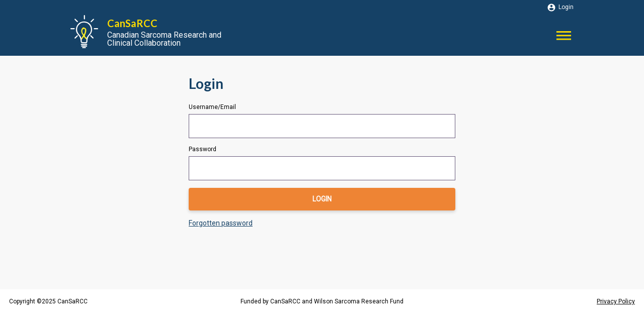

--- FILE ---
content_type: text/html; charset=utf-8
request_url: https://www.cansarcc.ca/login?returnurl=%2fclinical-trials
body_size: 4203
content:
<!DOCTYPE html >
<html xmlns="http://www.w3.org/1999/xhtml"  lang="en-ca">
<head id="head"><title>
	Canadian Sarcoma Clinical and Research Collaboration - Login
</title><meta name="description" content="Clinical and Scientific Data Transfer by clinicians and researchers across Canada for the benefit of Sarcoma Patients" /> 
<meta http-equiv="content-type" content="text/html; charset=UTF-8" /> 
<meta http-equiv="pragma" content="no-cache" /> 
<meta http-equiv="content-style-type" content="text/css" /> 
<meta http-equiv="content-script-type" content="text/javascript" /> 
<meta name="viewport" content="width=device-width, initial-scale=1, shrink-to-fit=no">
<link href="favicon.ico" rel="shortcut icon" type="image/x-icon">

<!-- STYLES -->
<link href="https://fonts.googleapis.com/icon?family=Material+Icons" rel="stylesheet">
<link href="https://fonts.googleapis.com/css?family=Lato:400,700|Roboto" rel="stylesheet">
<link rel="stylesheet" href="https://stackpath.bootstrapcdn.com/bootstrap/4.1.3/css/bootstrap.min.css" integrity="sha384-MCw98/SFnGE8fJT3GXwEOngsV7Zt27NXFoaoApmYm81iuXoPkFOJwJ8ERdknLPMO" crossorigin="anonymous">
<link property="stylesheet" href="/CMSPages/GetCSS.aspx?stylesheetname=CanSaRCC&v=3.63" rel="stylesheet" type="text/css" />
<!-- STYLES - END -->

<!-- SCRIPTS -->
<script src="https://code.jquery.com/jquery-3.3.1.min.js" integrity="sha256-FgpCb/KJQlLNfOu91ta32o/NMZxltwRo8QtmkMRdAu8=" crossorigin="anonymous"></script>
<script src="https://stackpath.bootstrapcdn.com/bootstrap/4.1.3/js/bootstrap.min.js" integrity="sha384-ChfqqxuZUCnJSK3+MXmPNIyE6ZbWh2IMqE241rYiqJxyMiZ6OW/JmZQ5stwEULTy" crossorigin="anonymous"></script>
<script src="/CMSScripts/_CanSaRCC/CanSaRCC.js?v=0.033"></script>
<!-- SCRIPTS - END--> 
<link href="/favicon.ico" type="image/x-icon" rel="shortcut icon"/>
<link href="/favicon.ico" type="image/x-icon" rel="icon"/>
</head>
<body class="LTR Chrome ENCA ContentBody" >
    
    <form method="post" action="/login?returnurl=%2fclinical-trials" id="form">
<div class="aspNetHidden">
<input type="hidden" name="__CMSCsrfToken" id="__CMSCsrfToken" value="F4p4H09wm8LiMWbCqWQS9Kd6+Gngse5Rprcelhq5YZ6b29Gqku7t4CxRs/JSpUI0pJaXjuku8sLXMu+vGOK3KMBayaE8OMijy1wYcqB+IQI=" />
<input type="hidden" name="__EVENTTARGET" id="__EVENTTARGET" value="" />
<input type="hidden" name="__EVENTARGUMENT" id="__EVENTARGUMENT" value="" />

</div>

<script type="text/javascript">
//<![CDATA[
var theForm = document.forms['form'];
if (!theForm) {
    theForm = document.form;
}
function __doPostBack(eventTarget, eventArgument) {
    if (!theForm.onsubmit || (theForm.onsubmit() != false)) {
        theForm.__EVENTTARGET.value = eventTarget;
        theForm.__EVENTARGUMENT.value = eventArgument;
        theForm.submit();
    }
}
//]]>
</script>


<script src="/WebResource.axd?d=pynGkmcFUV13He1Qd6_TZK85TxYGOuMYBfLd2BG92yzgakAlHWH7xss2DCmDMNye81e_sZeosyewoWlh6JVLDQ2&amp;t=638343831423008439" type="text/javascript"></script>

<input type="hidden" name="lng" id="lng" value="en-CA" />
<script type="text/javascript">
	//<![CDATA[

function PM_Postback(param) { if (window.top.HideScreenLockWarningAndSync) { window.top.HideScreenLockWarningAndSync(1080); } if(window.CMSContentManager) { CMSContentManager.allowSubmit = true; }; __doPostBack('m$am',param); }
function PM_Callback(param, callback, ctx) { if (window.top.HideScreenLockWarningAndSync) { window.top.HideScreenLockWarningAndSync(1080); }if (window.CMSContentManager) { CMSContentManager.storeContentChangedStatus(); };WebForm_DoCallback('m$am',param,callback,ctx,null,true); }
//]]>
</script>
<script src="/ScriptResource.axd?d=NJmAwtEo3Ipnlaxl6CMhvoYWrRq_TvdmhnlGQHZL2zSCucUt2GXavR-3isr0BpiOVFg8GtYtVAmqKOHs7GuyFAa45FrvKXOaZ-vg1g03wF1U2OG_QGzOuzPUK2jYs8NzAZoEyxbfQGCXGJJoN-o2xC8RiyqrV6760aUAwJan8I01&amp;t=ffffffffadad19fc" type="text/javascript"></script>
<script src="/ScriptResource.axd?d=dwY9oWetJoJoVpgL6Zq8OLPiAKBlRyJV4BxX80Yi8gE2qQ5sgKtPPQTlPwnLAgjz9EbSP5Bc4fGL8YcQzjIv4dFDU-ax2z9YOWKlRVa9XNtpb_yrc18rmptxTSB6_ds1Ont4JQRLhYKvZQaew-wZepfFvpY1zhwvs7hJNgS2M5k1&amp;t=ffffffffadad19fc" type="text/javascript"></script>
<script type="text/javascript">
	//<![CDATA[

var CMS = CMS || {};
CMS.Application = {
  "language": "en",
  "imagesUrl": "/CMSPages/GetResource.ashx?image=%5bImages.zip%5d%2f",
  "isDebuggingEnabled": false,
  "applicationUrl": "/",
  "isDialog": false,
  "isRTL": "false"
};

//]]>
</script>
<div class="aspNetHidden">

	<input type="hidden" name="__VIEWSTATEGENERATOR" id="__VIEWSTATEGENERATOR" value="A5343185" />
	<input type="hidden" name="__SCROLLPOSITIONX" id="__SCROLLPOSITIONX" value="0" />
	<input type="hidden" name="__SCROLLPOSITIONY" id="__SCROLLPOSITIONY" value="0" />
	<input type="hidden" name="__PREVIOUSPAGE" id="__PREVIOUSPAGE" value="eT9DnIEjvGBzDVyZ4tis92NNEjbdTxxSsfBe3jCOCXEywhy8o29O2lNeUZe8gyOTRQERRgYqBre-zYJmlOQ4Au9tP4kMUChdfKSBGHJ3w9o1" />
</div>
    <script type="text/javascript">
//<![CDATA[
Sys.WebForms.PageRequestManager._initialize('manScript', 'form', ['tp$lt$ctl02$pageplaceholder$p$lt$ctl01$CanSaRCC_Login$pch','','tp$lt$ctl02$pageplaceholder$p$lt$ctl01$CanSaRCC_Login$pnlUpdatePasswordRetrievalLink','','tp$lt$ctl02$pageplaceholder$p$lt$ctl01$CanSaRCC_Login$pnlUpdatePasswordRetrieval','','tctxM',''], ['p$lt$ctl02$pageplaceholder$p$lt$ctl01$CanSaRCC_Login$lnkPasswdRetrieval',''], [], 90, '');
//]]>
</script>

    <div id="ctxM">

</div>
    
<!-- HEADER -->
<header>

  <div class="container-fluid header_container">
    
     <div class="container header_container_inner">
       
           <!-- TOP BAR -->
           <div class="row header_top_container">
             <div class="col no_side_padding">
               


	<ul class="header_top_navigation">
		<li>
			<a id="p_lt_ctl00_CanSaRCC_TopHeaderLinks_lbLogin" href="javascript:WebForm_DoPostBackWithOptions(new WebForm_PostBackOptions(&quot;p$lt$ctl00$CanSaRCC_TopHeaderLinks$lbLogin&quot;, &quot;&quot;, false, &quot;&quot;, &quot;/menu/login&quot;, false, true))"><i class="material-icons">&#xe853;</i><span class="name">Login</span></a>
		</li>
	</ul>




             </div>
           </div>
           <!-- TOP BAR - END -->
         
           <!-- NAVIGATION -->
           <div class="row navigation_logo_container">
               <div class="header_logo">
                   <a href="/">
                     <span class="logo"><img alt="CanSaRCC Logo" src="/CanSaRCC/media/CanSaRCC/Mandatory/cansarcc_lightbulb_white.png" /></span>
                     <span class="acro_name">
                        <span class="acro">CanSaRCC</span>
                        <span class="name">Canadian Sarcoma Research and<br />Clinical Collaboration
                        </span>
                     </span>
                   </a>
               </div>
               <div class="header_navigation">

	<a href="#" aria-label="Toggle site menu" class="navigation_button">
		<i class="material-icons">&#xe3c7;</i>
		<i class="material-icons close">&#xe5cd;</i>
	</a>
	<div class="navigation_container">
		<div class="mobile_navigation_header">
			<div class="mobile_nav_header_text">Menu</div>
			<a href="#" class="mobile_nav_close"><i class="material-icons">&#xe5cd;</i></a>
		</div>
		
	<ul id="menuElem">
		<li>
			<a href="/overview">Overview</a>
		</li>
		<li>
			<a href="/memorialwall">MemorialWall</a>
		</li>
		<li>
			<a href="/about-cansarcc">About CanSaRCC</a>
		</li>
		<li>
			<a href="/team">Team</a>
		</li>
		<li>
			<a href="https://pmhf3.akaraisin.com/ui/CanSaRCC/participant/4862872">Donate</a>
		</li>
		<li>
			<a href="/patients-support">Patient Support</a>
		</li>
		<li>
			<a href="/clinical-trials">Clinical Trials</a>
		</li>
		<li>
			<a href="/member-directory">Member Directory</a>
		</li>

	</ul>

<div id="p_lt_ctl01_CanSaRCC_MainNavigation_pnlLoginRegister">
	
			<ul>
				<li><a href="/register">Register</a></li>
				<li><a href="/login">Login</a></li>
			</ul>
		
</div>
	</div>



</div>
           </div>
           <!-- NAVIGATION - END -->
       
      </div>
    
  </div>
    
 
  
  
</header>
<!-- HEADER - END -->

<!-- CONTENT -->
<section class="master">
  <div id="ismobile"></div>
  

<div class="container no_side_padding content_narrow_container">
  <h1>Login</h1>




  

<!-- SCRIPTS -->
<script src="/CMSScripts/_CanSaRCC/inputmask3/dist/jquery.inputmask.bundle.js"></script>
<script src="/CMSScripts/_CanSaRCC/Parsley.js-2.8.1/dist/parsley.min.js"></script>
<script src="/CMSScripts/_CanSaRCC/CanSaRCC_Forms.js"></script>
<!-- SCRIPTS - END -->

<div id="p_lt_ctl02_pageplaceholder_p_lt_ctl01_CanSaRCC_Login_pch">
	

		<div class="container-fluid form_container login_form_container">
			<input type="hidden" name="p$lt$ctl02$pageplaceholder$p$lt$ctl01$CanSaRCC_Login$lbl" id="p_lt_ctl02_pageplaceholder_p_lt_ctl01_CanSaRCC_Login_lbl" />
			<div class="form-group">
				<label for="txtUsername">Username/Email</label>
				<input name="p$lt$ctl02$pageplaceholder$p$lt$ctl01$CanSaRCC_Login$txtEmail" type="text" id="p_lt_ctl02_pageplaceholder_p_lt_ctl01_CanSaRCC_Login_txtEmail" class="form-control " autocomplete="new-email" data-parsley-errors-messages-disabled="true" data-parsley-required="true" />
			</div>

			<div class="form-group">
				<label for="txtPassword">Password</label>
				<input name="p$lt$ctl02$pageplaceholder$p$lt$ctl01$CanSaRCC_Login$txtPassword" type="password" id="p_lt_ctl02_pageplaceholder_p_lt_ctl01_CanSaRCC_Login_txtPassword" class="form-control" autocomplete="new-password" data-parsley-errors-messages-disabled="true" data-parsley-required="true" />
			</div>

			<div class="form-group">
				<a onclick="return Validate();" id="p_lt_ctl02_pageplaceholder_p_lt_ctl01_CanSaRCC_Login_lbLogin" class="btn btn-primary" href="javascript:__doPostBack(&#39;p$lt$ctl02$pageplaceholder$p$lt$ctl01$CanSaRCC_Login$lbLogin&#39;,&#39;&#39;)">Login</a>
			</div>

			<div class="form-group">
				
			</div>


			
			
			<div id="p_lt_ctl02_pageplaceholder_p_lt_ctl01_CanSaRCC_Login_pnlUpdatePasswordRetrievalLink">
		
					<a id="p_lt_ctl02_pageplaceholder_p_lt_ctl01_CanSaRCC_Login_lnkPasswdRetrieval" class="logon-password-retrieval-link" href="javascript:__doPostBack(&#39;p$lt$ctl02$pageplaceholder$p$lt$ctl01$CanSaRCC_Login$lnkPasswdRetrieval&#39;,&#39;&#39;)">Forgotten password</a><br /><br />
				
	</div>

			<div id="p_lt_ctl02_pageplaceholder_p_lt_ctl01_CanSaRCC_Login_pnlUpdatePasswordRetrieval">
		
					
				
	</div>



		</div>

	
</div>

  




  
  




  
</div>
</section>
<!-- CONTENT - END -->



<!-- FOOTER -->
<footer>
  
  <div class="container-fluid footer_container">
    
    <div class="row">
      
       <div class="col text-left copyright">
          Copyright &copy;2025&nbsp;CanSaRCC




       </div>
      
       <div class="col text-center funded">
          Funded by CanSaRCC and Wilson Sarcoma Research Fund




       </div>
      
       <div class="col text-right termsprivacy">
          <ul>
	<li>&nbsp;<a href="/privacy-policy">Privacy Policy</a></li>
</ul>





       </div>
      
    </div>
    
  </div>
  
</footer>
<!-- FOOTER - END --> 
<!-- Global site tag (gtag.js) - Google Analytics -->
<script async src="https://www.googletagmanager.com/gtag/js?id=G-TGGY7C33ZL"></script>
<script>
  window.dataLayer = window.dataLayer || [];
  function gtag(){dataLayer.push(arguments);}
  gtag('js', new Date());

  gtag('config', 'G-TGGY7C33ZL');
</script>


    
    

<script type="text/javascript">
//<![CDATA[

var callBackFrameUrl='/WebResource.axd?d=beToSAE3vdsL1QUQUxjWdV_B8EKo7w5iRrIHNxNbrMd4W4pNrh6ICpP932QumQu_DnwvlctjsOmC6KLUNrVjPQ2&t=638343831423008439';
WebForm_InitCallback();
theForm.oldSubmit = theForm.submit;
theForm.submit = WebForm_SaveScrollPositionSubmit;

theForm.oldOnSubmit = theForm.onsubmit;
theForm.onsubmit = WebForm_SaveScrollPositionOnSubmit;
//]]>
</script>
  <input type="hidden" name="__VIEWSTATE" id="__VIEWSTATE" value="/DsIkn48ehkarGvlR/Oyj86eX9hBpZ7VD054JDCaWkJenAA232LCEcsg6PdZuB0gYUlLjZUHOMrU4eQN5mPTnnvkHdwcOd/[base64]/xmMBixzR/7n9+n+1tbrChdKliVmJGwcV/790LBfsuMHgf46GroRHIE4E4vVK2tkNgNMmk8a4bfXuAYF+hPcgUyVjml+++qwN4+i6Q==" />
  <script type="text/javascript"> 
      //<![CDATA[
      if (window.WebForm_InitCallback) { 
        __theFormPostData = '';
        __theFormPostCollection = new Array();
        window.WebForm_InitCallback(); 
      }
      //]]>
    </script>
  </form>
<script defer src="https://static.cloudflareinsights.com/beacon.min.js/vcd15cbe7772f49c399c6a5babf22c1241717689176015" integrity="sha512-ZpsOmlRQV6y907TI0dKBHq9Md29nnaEIPlkf84rnaERnq6zvWvPUqr2ft8M1aS28oN72PdrCzSjY4U6VaAw1EQ==" data-cf-beacon='{"version":"2024.11.0","token":"43a75387c72d4a1c8857ad27d38e52e1","r":1,"server_timing":{"name":{"cfCacheStatus":true,"cfEdge":true,"cfExtPri":true,"cfL4":true,"cfOrigin":true,"cfSpeedBrain":true},"location_startswith":null}}' crossorigin="anonymous"></script>
</body>
</html>


--- FILE ---
content_type: text/css; charset=utf-8
request_url: https://www.cansarcc.ca/CMSPages/GetCSS.aspx?stylesheetname=CanSaRCC&v=3.63
body_size: 5409
content:
html,body{background-color:#fff;color:#000;font-size:14px;font-family:'Roboto',sans-serif}img{max-width:100%}form{height:100%}.PagePlaceholderContent{overflow:scroll;height:100%}.PagePlaceholder{height:100%}hr{border-color:#67597a}.no_side_margins{margin-left:0 !important;margin-right:0 !important}.no_side_padding{padding-left:0 !important;padding-right:0 !important}.relative{position:relative}.no_margin_bottom{margin-bottom:0 !important}a{color:#154166;text-decoration:underline}a,a *{-webkit-transition:.3s;transition:.3s}.iframe_fullwidth{width:100%}.OnSiteSlider{display:none !important}.mobile_show{display:block !important}.mobile{display:none}small{font-style:italic}#ismobile{display:none}h1{color:#154166;font-size:28px;line-height:30px;font-family:'Lato',sans-serif;font-weight:700;margin-bottom:25px}h2{color:#000;font-size:22px;line-height:25px;font-family:'Lato',sans-serif;font-weight:700;margin-bottom:10px}h3{color:#d1495b;font-size:20px;font-weight:700;line-height:24px;font-family:'Lato',sans-serif;margin-bottom:8px}h4{color:#000;font-size:18px;line-height:25px;font-family:'Lato',sans-serif;font-weight:700;margin-bottom:10px}.header_container{background-color:#154166}.header_container_inner{max-width:1000px}.header_top_container{height:30px;padding:6px 0}.mobile_logo{display:none}.mobile_navigation_header{display:none}.mobile_top_nav_items{display:none}.header_container.loginregister .header_container_inner{max-width:800px;padding-top:20px}.header_container.loginregister .header_acronym{font-family:'Lato',sans-serif;font-size:24px;color:#fbda00;font-weight:700;line-height:30px;margin-bottom:5px}.header_container.loginregister .header_acronym .cke_textarea_inline{min-height:40px}.header_container.loginregister .header_orgname{font-family:'Roboto',sans-serif;font-size:20px;color:#fff;line-height:24px;max-width:330px;margin:auto}.header_container.loginregister .header_orgname .cke_textarea_inline{min-height:40px;height:40px}.header_container.loginregister .header_loginregister_nav{margin-top:24px}.header_container.loginregister .header_loginregister_nav a{width:14.275%;font-family:'Lato',sans-serif;font-weight:700;text-transform:uppercase;display:inline-block;color:#fff;text-decoration:none;line-height:18px;font-size:1.2em;padding-bottom:24px;border-bottom:2px solid #154166}.header_container.loginregister .header_loginregister_nav a:hover,.header_container.loginregister .header_loginregister_nav a.active{border-bottom:2px solid #fbda00;color:#fbda00}ul.header_top_navigation{float:right;list-style:none;padding:0}ul.header_top_navigation li{float:left;margin-right:35px;position:relative}ul.header_top_navigation li:last-child{margin-right:0}ul.header_top_navigation li a{position:relative}ul.header_top_navigation li a i{color:#fff;font-size:18px;vertical-align:top;float:left}ul.header_top_navigation li a .name{font-size:12px;color:#fff;float:left;padding-left:5px;line-height:16px}ul.header_top_navigation li a:hover i,ul.header_top_navigation li a.active i,ul.header_top_navigation li a:hover .name{color:#fbda00}.myprofilemenu{display:none}.myprofilemenu.open{display:block;position:absolute;background-color:#fff;width:100px;right:0;border-radius:2px;z-index:9998;padding:10px 0}.myprofilemenu.open a{float:left;width:100%;color:#2274a5;border-left:2px solid #fff;text-transform:uppercase;padding:0 10px;font-size:10px;font-family:'Roboto',sans-serif;font-weight:700}.myprofilemenu.open a:hover{text-decoration:none;border-left:2px solid #ee8434}.navigation_logo_container{position:relative}.header_logo{float:left;width:310px;margin-bottom:15px}.header_logo .logo{float:left;max-width:55px}.header_logo .acro_name{float:left;padding-left:18px;display:inline-block;max-width:255px}.header_logo .acro_name .acro{font-family:'Lato',sans-serif;font-size:20px;color:#fbda00;font-weight:700;line-height:32px;margin-bottom:0;display:inline-block;float:left;width:100%}.header_logo .acro_name .name{font-family:'Roboto',sans-serif;font-size:16px;color:#fff;display:inline-block;line-height:16px;float:left}.header_container.loginregister .header_logo{float:none;width:initial}.header_navigation{position:relative;float:right;width:690px}.header_navigation .navigation_button{position:absolute;right:-18px;top:54%;-webkit-transform:translateY(-50%);-ms-transform:translateY(-50%);transform:translateY(-50%);padding:20px}.header_navigation .navigation_button i:first-child{color:#fbda00;font-size:35px}.navigation_button i.close{display:none;color:#154166;font-size:35px;opacity:1}.navigation_button.open{background-color:#f8f8f8}.navigation_button.open i:first-child{display:none}.navigation_button.open i.close{display:block}.header_navigation .navigation_container{display:none;position:absolute;z-index:10000;-webkit-box-shadow:-4px 4px 6px 0 rgba(0,0,0,.16);-moz-box-shadow:-4px 4px 6px 0 rgba(0,0,0,.16);box-shadow:-4px 4px 6px 0 rgba(0,0,0,.16);background-color:#f8f8f8;top:100%;max-width:375px;right:-24px}.header_navigation .navigation_container ul{float:left;width:100%;list-style:none;padding:0;margin:0}.header_navigation .navigation_container ul li{float:left;width:100%;padding:0;margin:0}.header_navigation .navigation_container ul li a{float:left;text-decoration:none;width:100%;padding:5px 25px;border-bottom:1px solid #eee;color:#154166;text-transform:uppercase;font-weight:bold;font-size:13px;line-height:24px;font-family:'Lato',sans-serif}.header_navigation .navigation_container ul li:last-child a{border-bottom:0}.header_navigation .navigation_container ul li a:hover{text-decoration:none;background-color:#154166;color:#fff}.header_navigation .navigation_container.open{display:block}section{background-color:#f8f8f8;min-height:400px;float:left;width:100%}section ul{padding-left:15px;margin-top:5px;margin-bottom:5px}section ul li{margin-bottom:5px}.content_container{max-width:40%;min-height:400px;padding-top:40px;padding-bottom:65px;margin:auto}.content_wide_container{max-width:860px;min-height:600px;padding-top:40px;padding-bottom:65px;padding-left:0;padding-right:0}.content_narrow_container{max-width:530px;min-height:400px;padding-top:40px;padding-bottom:100px}.membership_compare_table thead th{color:#154166}.membership_compare_table i.checked{color:#21b901}.membership_compare_table i{color:#d1495b}.flowchart_step{width:100%;margin-bottom:25px;font-size:18px;text-align:center;padding:15px;background-color:#154166;color:#fff;text-align:center;position:relative}.flowchart_step h4{font-size:20px;font-weight:bold}.flowchart_step *{color:#fff}.flowchart_step .flowchart_arrow{position:absolute;bottom:-32px;left:0;width:100%}.flowchart_step .flowchart_arrow i{color:#154166;font-size:40px}.flowchart_step .flowchart_arrow.hidearrow{display:none}.flowchart_step.flow_blue{background-color:#2674b6}.flowchart_step.flow_blue .flowchart_arrow i{color:#2674b6}.flowchart_step.flow_orange{background-color:#ee8434}.flowchart_step.flow_orange .flowchart_arrow i{color:#ee8434}.flowchart_step.flow_red{background-color:red}.flowchart_step.flow_red .flowchart_arrow i{color:red}.flowchart_step.flow_green{background-color:#21b901}.flowchart_step.flow_green .flowchart_arrow i{color:#21b901}.flowchart_step a{color:#fff;text-decoration:underline}.flowchart_step a:hover{color:#fff;text-decoration:none}.image_content_table{float:left;width:100%;margin-bottom:40px}.dashboard_icons_container{padding-top:50px;padding-bottom:50px}.dashboard_icons_container .row{margin-bottom:50px}.dashboard_icons_container .row .col-sm{text-align:center}.dashboard_icons_container .row a.dashboard_link img{max-width:initial}.dashboard_icons_container .row a.dashboard_link{font-size:16px;display:inline-block;text-decoration:none;font-family:'Roboto',sans-serif;line-height:20px;color:#000}.overlay_loader{display:none;position:absolute;background-color:rgba(255,255,255,.6);top:0;left:0;width:100%;height:100%;z-index:100;text-align:center}.overlay_loader img{position:absolute;top:50%;-webkit-transform:translateY(-50%);-ms-transform:translateY(-50%);transform:translateY(-50%)}.myprofile_container{display:inline-block}.profile_details_container{float:left;width:100%;position:relative;padding-right:15px;word-break:break-word}.profile_picture{width:26%;margin-right:6%;float:left;height:130px;overflow:hidden;border-radius:5px;-webkit-box-shadow:0 3px 5px 0 rgba(0,0,0,.18);-moz-box-shadow:0 3px 5px 0 rgba(0,0,0,.18);box-shadow:0 3px 5px 0 rgba(0,0,0,.18)}.profile_name_location{float:left;width:68%;font-size:16px}.profile_name{float:left;width:100%;color:#d1495b;font-size:24px;font-weight:700;line-height:24px;font-family:'Lato',sans-serif;margin-bottom:5px}.profile_discipline{float:left;width:100%;color:#000;font-size:18px;line-height:20px;font-family:'Lato',sans-serif;font-weight:700;margin-bottom:5px}.profile_details_container .detail{float:left;width:100%;margin-bottom:5px;position:relative;font-size:16px}.profile_details_container .detail:last-child{margin-bottom:0}.profile_details_container .detail.phone,.profile_details_container .detail.email{padding-left:30px}.profile_details_container .detail.phone:before{content:'';font-family:"Material Icons";font-size:18px;color:#2274a5;position:absolute;left:0;top:-2px}.profile_details_container .detail.email:before{content:'';font-family:"Material Icons";font-size:18px;color:#2274a5;position:absolute;left:0;top:-2px}.profile_details_container .detail.email a{color:#67597a;text-decoration:underline}.profile_details_container .add_button{position:absolute;top:0;right:0}.profile_details_container .add_button i{font-size:18px;color:#2274a5}.specialties{margin-top:10px}.specialties:first-child{margin-top:15px}.specialties .specialty{float:left;width:initial;margin:0 5px;border:1px solid #2274a5;font-family:'Roboto',sans-serif;padding:10px 15px;border-radius:6px;color:#2274a5;font-size:12px;line-height:12px}.specialties .specialty:first-child{margin-left:0}.specialties .specialty:last-child{margin-right:0}.overlay_container{position:fixed;background-color:rgba(0,0,0,.25);width:100%;height:100%;top:0;left:0;z-index:10000;display:none}.overlay_container:before{content:"";position:absolute;width:100%;height:100%;background:inherit;z-index:-1;filter:blur(10px);-moz-filter:blur(10px);-webkit-filter:blur(10px);-o-filter:blur(10px);transition:all 2s linear;-moz-transition:all 2s linear;-webkit-transition:all 2s linear;-o-transition:all 2s linear}.overlay_container_inner{position:absolute;top:50%;transform:translateY(-50%);width:100%}.overlay_content_container{margin:auto;width:40%;background-color:#fff;padding:30px 25px;border-radius:10px;position:relative;-webkit-box-shadow:0 3px 5px 0 rgba(0,0,0,.25);-moz-box-shadow:0 3px 5px 0 rgba(0,0,0,.25);box-shadow:0 3px 5px 0 rgba(0,0,0,.25)}.overlay_close{position:absolute;right:10px;top:10px;color:#ee8434}.myprofile_divider{float:left;width:100%;border-color:#bfbbc5;border-width:2px;margin:30px 0}table.PostsTable.ForumSearchResults{width:100%}.ForumS .UserAvatar{width:100%}.ResultThread{padding-top:25px}.ResultThread a{font-weight:700}.Forum{margin-top:60px}#p_lt_ctl02_pageplaceholder_p_lt_ctl02_ForumSearchBox_btnGo{margin-top:10px}.page_banner_container{width:100%;position:relative;height:395px;margin-bottom:30px}.page_banner_container .page_banner{position:absolute;top:0;left:0;width:100%;height:100%}.page_banner_container .page_banner .page_banner_caption{position:absolute;width:100%;top:50%;-webkit-transform:translateY(-50%);-ms-transform:translateY(-50%);transform:translateY(-50%);padding:20px 3%}.page_banner_container .page_banner .page_banner_caption .caption{display:block;margin:auto;max-width:860px}.page_banner_container .page_banner .page_banner_caption .caption h1{color:#0d0d0d;max-width:320px;margin-bottom:0}.page_banner_container .page_banner .page_banner_caption .caption .banner_caption_logo{display:block;margin-bottom:12px}.content_block_container{width:100%;margin-bottom:40px}.content_block_container .content_block_title{float:left;width:100%;margin-bottom:20px}.content_block_container .content_block_title h2{font-size:24px;line-height:30px;color:#154166}a.yellow_btn{display:inline-block;text-decoration:none;background-color:#fbda00;padding:15px 20px;-webkit-border-radius:4px;-moz-border-radius:4px;border-radius:4px;text-transform:uppercase;-webkit-box-shadow:0 3px 6px 0 rgba(0,0,0,.18);-moz-box-shadow:0 3px 6px 0 rgba(0,0,0,.18);box-shadow:0 3px 6px 0 rgba(0,0,0,.18);color:#171717;font-family:'Roboto',sans-serif;font-weight:bold;font-size:14px;line-height:16px;text-align:center}.yellow_btn:hover{text-decoration:underline;color:#171717}.yellow_button_grid_container .yellow_btn{width:100%}.yellow_button_grid_container .yellow_button_grid_item{max-width:25%;flex:0 0 25%;margin-bottom:20px}.featured_projects_grid_container .featured_project{max-width:33.33%;flex:0 0 33.33%}.featured_projects_grid_container .row{padding-left:7px;padding-right:7px}.featured_projects_grid_container .featured_project{max-width:31.33%;flex:0 0 31.33%;background-color:#fff;margin:0 1%;margin-bottom:30px;padding:20px 12px;-webkit-box-shadow:0 3px 6px 0 rgba(0,0,0,.18);-moz-box-shadow:0 3px 6px 0 rgba(0,0,0,.18);box-shadow:0 3px 6px 0 rgba(0,0,0,.18);text-decoration:none}.featured_projects_grid_container .featured_project:hover strong{text-decoration:underline}.featured_projects_grid_container .featured_project strong{font-family:'Lato',sans-serif;margin-bottom:7px;display:block;font-size:22px;line-height:25px;color:#0d0d0d}.featured_projects_grid_container .featured_project span{color:#0d0d0d;font-size:14px;line-height:21px}.two_column_left_image_container .left_col{max-width:52%;flex:0 0 52%}.two_column_left_image_container .right_col{max-width:42%;flex:0 0 42%}.two_column_left_image_container .right_col h2{color:#154166}footer{float:left;width:100%}.footer_container{background-color:#fff;height:50px;padding:15px 18px}.footer_container .col,.footer_container .col a{font-family:'Roboto',sans-serif;font-size:12px;color:#000}.footer_container .col a{text-decoration:underline}.footer_container .col a:hover{text-decoration:none}.footer_container .col ul{list-style:none;padding:0}.footer_container .col ul li{display:inline-block;list-style:none;padding-left:2px;padding-right:6px;border-right:1px solid #67597a}.footer_container .col ul li:last-child{border-right:0;padding-right:0}.footer_container .col ul li:first-child{padding-left:0}.form_container{padding:0;height:100%}.form_container.login_form_container{width:100%;max-width:100%}.form_container .form-group{margin-bottom:15px}.form_container.register_form_container .row{margin-left:0;margin-right:0;margin-bottom:}.form_container .row .col{padding:0;margin:0 15px}.form_container .row .col:first-child{margin-left:0}.form_container .row .col:last-child{margin-right:0}.form-group .btn-primary,.form_container .btn{border:0;padding:12px;border-radius:4px;display:inline-block;width:100%;-webkit-box-shadow:0 3px 6px 0 rgba(0,0,0,.16);-moz-box-shadow:0 3px 6px 0 rgba(0,0,0,.16);box-shadow:0 3px 6px 0 rgba(0,0,0,.16);text-decoration:none;background-color:#ee8434;text-transform:uppercase;color:#fff;font-weight:700;font-family:'Roboto',sans-serif;font-size:14px}.form_container .btn:active{background-color:#ad4e06}.form_container .btn-primary{border:0;background-color:#ee8434}.form_container .btn.not_round{border-radius:0}.form_container .btn.small{display:inline-block;width:100%;-webkit-box-shadow:0 3px 6px 0 rgba(0,0,0,.16);-moz-box-shadow:0 3px 6px 0 rgba(0,0,0,.16);box-shadow:0 3px 6px 0 rgba(0,0,0,.16);height:30px;background-color:#ee8434;text-transform:uppercase;color:#fff;font-weight:700;font-family:'Roboto',sans-serif;font-size:12px;padding-top:6px}.btn-primary:not(:disabled):not(.disabled).active,.btn-primary:not(:disabled):not(.disabled):active,.show>.btn-primary.dropdown-toggle{background-color:#ee8434;border-color:#ee8434}.form-group input[type=text].form-control,.form-group input[type=password].form-control,.form_container input[type=text].form-control,.form_container input[type=email].form-control,.form_container input[type=password].form-control,.form_container textarea.form-control,.form_container select.form-control{border-radius:0;border:1px solid #67597a;height:48px;font-family:'Roboto',sans-serif;font-size:16px;color:#67597a;padding:12px 20px}.form_container .form-control:focus{box-shadow:0 0 0 .2rem rgba(255,175,29,.25)}.control-label,.form_container label{vertical-align:top;font-family:'Roboto',sans-serif;font-size:12px;color:#000;line-height:14px;margin-bottom:5px}.form-group.form-check{padding-left:35px}.form-group.form-check input[type=checkbox]{position:absolute;margin-left:-99999px}.form-group.form-check label{font-family:'Roboto',sans-serif;font-size:16px;line-height:19px;vertical-align:middle;margin-bottom:0;cursor:pointer}.form-group.form-check label::before{content:'';width:30px;height:30px;position:absolute;left:0;top:0;border:1px solid #67597a}.form-group.form-check input[type=checkbox]:checked+label::before{content:'';font-family:'Material Icons';text-align:center;vertical-align:middle;font-size:20px;padding-top:5px}.error{color:red}.ErrorLabel{margin-bottom:10px;display:inline-block;width:100%}.label_error{color:red;vertical-align:top;line-height:14px}.success{color:#468847}.parsley-error input,input.parsley-error,.parsley-error select,select.parsley-error,.parsley-error .cke_wysiwyg_frame,textarea.parsley-error{color:#b94a48 !important;background-color:#f2dede !important;border:1px solid red !important}.parsley-success input,input.parsley-success,.parsley-success select,select.parsley-success,.parsley-success .cke_wysiwyg_frame,textarea.parsley-success{color:#468847 !important;background-color:#dff0d8 !important;border:1px solid #d6e9c6 !important}.contributingmembership_overlay{position:absolute;z-index:2;width:100%;height:100%}.contributingmembership_overlay .contributingmembership_overlay_inner{background-color:#fff;padding:20px 40px;position:absolute;width:75%;left:0;right:0;margin:auto;top:30%;-webkit-transform:translateY(-50%);-ms-transform:translateY(-50%);transform:translateY(-50%);-webkit-box-shadow:1px 3px 5px 0 rgba(0,0,0,.36);-moz-box-shadow:1px 3px 5px 0 rgba(0,0,0,.36);box-shadow:1px 3px 5px 0 rgba(0,0,0,.36)}.blur_form{-webkit-filter:blur(1px);-moz-filter:blur(1px);-o-filter:blur(1px);-ms-filter:blur(1px);filter:blur(1px)}.active_projects_container{margin-top:25px}.project_filters_col{max-width:25%}.projects_listing_col{max-width:72%;float:right}.projects_listing_col .project_container{-webkit-box-shadow:0 3px 6px 0 rgba(0,0,0,.16);-moz-box-shadow:0 3px 6px 0 rgba(0,0,0,.16);box-shadow:0 3px 6px 0 rgba(0,0,0,.16);float:left;width:100%;margin-bottom:40px;position:relative;padding:20px 30px;background-color:#fff;position:relative;-webkit-transition:0s;transition:0s}.projects_listing_col .project_container .arrow_container{left:0;position:absolute;bottom:-24px;text-align:center;width:100%}.projects_listing_col .project_container .arrow_container a{display:inline-block;text-decoration:none;width:60px}.projects_listing_col .project_container .arrow_container a:hover{text-decoration:none}.projects_listing_col .project_container .arrow_container a span{text-indent:-9999px;position:absolute;margin-left:-99999px;font-size:0}.projects_listing_col .project_container .arrow_container a:before{display:inline-block;line-height:20px;-webkit-box-shadow:0 3px 6px 0 rgba(0,0,0,.16);-moz-box-shadow:0 3px 6px 0 rgba(0,0,0,.16);box-shadow:0 3px 6px 0 rgba(0,0,0,.16);width:100%;background-color:#fff;color:#000;content:'';font-family:"Material Icons";font-size:20px}.projects_listing_col .project_container.open .arrow_container a:before{content:'';font-family:"Material Icons"}.projects_listing_col .project_container .project_title{color:#154166;font-size:20px;line-height:30px;font-family:'Lato',sans-serif;font-weight:700;float:left;width:100%}.projects_listing_col .project_container .project_title_status_container{margin-bottom:10px;border-bottom:2px solid #f8f8f8;padding-bottom:10px}.projects_listing_col .project_container .project_status{color:#000;font-size:11px;position:relative;text-align:right;padding-left:25px;line-height:28px}.projects_listing_col .project_container .project_status:before{margin-top:-2px;font-family:"Material Icons";width:15px;height:15px;border-radius:20px;display:inline-block;vertical-align:middle;line-height:17px;text-align:center;margin-right:5px}.projects_listing_col .project_container .project_status.pending:before{content:'';background-color:#067ef9;color:#fff;font-weight:bold}.projects_listing_col .project_container .project_status.approved:before{content:'';background-color:#ffb100;font-weight:bold;color:#fff}.projects_listing_col .project_container .project_status.notapproved:before{content:'';background-color:red;color:#fff;font-weight:bold}.projects_listing_col .project_container .project_status.completed:before{content:'';background-color:#21b901;color:#fff;font-weight:bold}.projects_listing_col .project_container .row{margin-left:0;margin-right:0}.projects_listing_col .project_container .project_details{color:#000;font-size:12px}.form_container .active_projects_search_container .col{margin:0}.form_container .active_projects_search_container input[type=text]{border:0;-webkit-box-shadow:0 3px 6px 0 rgba(0,0,0,.16);-moz-box-shadow:0 3px 6px 0 rgba(0,0,0,.16);box-shadow:0 3px 6px 0 rgba(0,0,0,.16)}.active_projects_filter_listing_container .filter_options_group .form-group:last-child{margin-bottom:0}.active_projects_filter_listing_container .filter_options_group{-webkit-box-shadow:0 3px 6px 0 rgba(0,0,0,.16);-moz-box-shadow:0 3px 6px 0 rgba(0,0,0,.16);box-shadow:0 3px 6px 0 rgba(0,0,0,.16);float:left;width:100%;margin-bottom:20px;background-color:#fff;padding:20px}.active_projects_filter_listing_container .filter_options_group .form-group.form-check{padding-left:20px;margin-bottom:10px}.active_projects_filter_listing_container .filter_options_group .form-group.form-check input[type=checkbox]{position:absolute;margin-left:-99999px}.active_projects_filter_listing_container .filter_options_group .form-group.form-check label{font-family:'Roboto',sans-serif;font-size:14px;line-height:19px;vertical-align:top;margin-bottom:0;cursor:pointer}.active_projects_filter_listing_container .filter_options_group .form-group.form-check label::before{content:'';width:15px;height:15px;line-height:15px;position:absolute;left:0;top:2px;border:1px solid #67597a}.active_projects_filter_listing_container .filter_options_group .form-group.form-check input[type=checkbox]:checked+label::before{content:'';font-family:'Material Icons';text-align:center;vertical-align:middle;font-size:14px;padding-top:0}.active_projects_filter_listing_container .filter_options_group_apply_filters_btn_container{-webkit-box-shadow:0 3px 6px 0 rgba(0,0,0,.16);-moz-box-shadow:0 3px 6px 0 rgba(0,0,0,.16);box-shadow:0 3px 6px 0 rgba(0,0,0,.16);float:left;width:100%;margin-bottom:20px;background-color:#fff;padding:20px}.active_projects_filter_listing_container .filter_options_group_apply_filters_btn_container .form-group{margin-bottom:0}.projects_listing_col .project_container .project_summary_container{display:none;margin-top:10px}.form_container .row .col.clear_search_filters{margin-bottom:20px;font-size:12px;text-transform:lowercase}.form_container .row .col.clear_search_filters a{text-decoration:underline}.form_container .row .col.clear_search_filters a:hover{text-decoration:none}input.datepicker{background:transparent}.datepicker_container{position:relative;z-index:1}.datepicker_container:after{content:'';font-family:"Material Icons";color:#000;position:absolute;top:10px;right:10px;font-size:20px;z-index:-1}.project_details_container{float:left;width:100%;margin-bottom:40px}.project_details_title{float:left;width:100%;position:relative;margin-bottom:20px}.project_details_title h1{margin-bottom:0}.project_details_principal_dates{float:left;width:100%;margin-bottom:20px}.project_details_description{float:left;width:100%;margin-bottom:40px}.project_details_status{float:left;width:100%}.project_details_status .project_status{float:left;color:#000;max-width:200px;font-size:14px;position:relative;line-height:28px}.project_details_status .project_status:before{margin-top:-2px;font-family:"Material Icons";width:18px;height:18px;border-radius:20px;display:inline-block;vertical-align:middle;line-height:17px;text-align:center;margin-right:5px}.project_details_status .project_status.pending:before{content:'';background-color:#067ef9;color:#fff;font-weight:bold}.project_details_status .project_status.approved:before{content:'';background-color:#ffb100;font-weight:bold;color:#fff}.project_details_status .project_status.notapproved:before{content:'';background-color:red;color:#fff;font-weight:bold}.project_details_status .project_status.completed:before{content:'';background-color:#21b901;color:#fff;font-weight:bold}.project_details_view_all{float:left;width:100%}.project_publication{margin-bottom:10px;border-bottom:2px solid #f8f8f8;padding-bottom:10px;padding-top:10px;margin-top:10px;border-top:2px solid #f8f8f8}.project_publication a{font-size:12px;padding-left:23px;position:relative;text-decoration:none}.project_publication a:hover{text-decoration:underline}.project_publication a:before{content:'';font-family:'Material Icons';position:absolute;top:0;left:0;font-size:18px;line-height:15px;color:#ee8434}.project_details_title .project_publication{margin:0;border:0;padding:0}.project_details_title .project_publication a{font-size:14px;line-height:28px}.project_details_title .project_publication a:before{font-size:20px;line-height:16px}.threads_listing .Info{display:none}.threads_listing .ActionLink{padding-top:7px;border-radius:4px;display:inline-block;width:100%;-webkit-box-shadow:0 3px 6px 0 rgba(0,0,0,.16);-moz-box-shadow:0 3px 6px 0 rgba(0,0,0,.16);box-shadow:0 3px 6px 0 rgba(0,0,0,.16);text-decoration:none;height:30px;background-color:#ee8434;text-transform:uppercase;color:#fff;font-family:'Roboto',sans-serif;font-size:12px;text-align:center;width:initial;padding:7px 10px}.threads_listing .ForumManage .ActionLink{height:24px;font-size:8px}.threads_listing .table tr.Actions td{padding:0;border:0}.threads_listing .table-striped tbody tr:nth-of-type(odd){background-color:#f8f8f8}.threads_listing .table-striped tbody tr.Thread:nth-of-type(odd){background-color:#eee}.threads_listing td.ForumContent{padding:0;border-top:0}.threads_listing .ThreadTable{margin-top:20px}.threads_listing .table-striped tbody tr.Header{background-color:#154166;color:#fff}.ForumName{display:none}.ForumFlat .Pager td{border:0}.ForumFlat .table td.thread_title{padding:0;border:0;position:relative;margin-bottom:10px;float:left;width:100%}.ForumFlat a.return_forums{padding-top:7px;border-radius:4px;display:inline-block;width:100%;-webkit-box-shadow:0 3px 6px 0 rgba(0,0,0,.16);-moz-box-shadow:0 3px 6px 0 rgba(0,0,0,.16);box-shadow:0 3px 6px 0 rgba(0,0,0,.16);text-decoration:none;height:24px;font-size:8px;background-color:#ee8434;text-transform:uppercase;color:#fff;font-family:'Roboto',sans-serif;text-align:center;width:initial;padding:7px 10px;position:absolute;top:0;right:0}.ForumFlat .ForumContent{border:0;padding:0;margin-top:20px;position:relative}.PostsTable tr.Post>td{padding:20px 0;border:0;padding-top:0}.ForumPost{-webkit-box-shadow:0 0 2px 0 rgba(0,0,0,.18);-moz-box-shadow:0 0 2px 0 rgba(0,0,0,.18);box-shadow:0 0 2px 0 rgba(0,0,0,.18);padding:10px}.ForumPost .ActionLink,.PostActionLink{padding-top:7px;border-radius:4px;display:inline-block;width:100%;-webkit-box-shadow:0 3px 6px 0 rgba(0,0,0,.16);-moz-box-shadow:0 3px 6px 0 rgba(0,0,0,.16);box-shadow:0 3px 6px 0 rgba(0,0,0,.16);text-decoration:none;height:24px;font-size:8px;background-color:#ee8434;text-transform:uppercase;color:#fff;font-family:'Roboto',sans-serif;text-align:center;width:initial;padding:7px 10px}.ForumManage{padding:10px 0}.PostActionSeparator{color:#f8f8f8}.ThreadTable td{padding:10px 20px}.UserAvatar{width:115px;float:left}.PostSubject{float:left;width:100%;margin-bottom:10px;font-weight:bold}.ForumNewPost .Title{float:left;width:100%;margin-bottom:20px}.forum_newpost_container .form_row{float:left;width:100%;margin-bottom:20px}.ForumNewPost .ForumPost{float:left;width:100%;margin-top:20px}.ForumNewPost .cke_chrome,.ForumNewPost textarea{width:100%}.ForumNewPost .form-group-submit input{float:left;margin-right:20px;width:25%;padding-top:6px}.PostReply{float:left;width:100%;display:none}.PostReply .ForumPost{display:none}.ErrorLabel{color:red}.PostIndent{padding-left:10px}.member_directory_container{position:relative}.member_directory_search{max-width:initial;padding-left:0;padding-right:0}.member_directory_search .row{margin-left:0;margin-right:0;flex:none}.member_search_and_hospital_listing_container{max-width:initial;padding-left:0;padding-right:0}.member_directory_listing_search_container{position:absolute;max-width:initial;z-index:10;background-color:#fff;width:30%;padding:25px 20px;border-radius:10px;height:94%;left:2%;top:3%;-webkit-box-shadow:0 3px 5px 0 rgba(0,0,0,.25);-moz-box-shadow:0 3px 5px 0 rgba(0,0,0,.25);box-shadow:0 3px 5px 0 rgba(0,0,0,.25)}.member_directory_listing_search_container input{height:40px !important;padding:8px 16px !important}.member_directory_listing_search_container select{height:40px !important;padding:8px 16px !important}.member_directory_listing_search_container .btn{border-radius:4px;display:inline-block;-webkit-box-shadow:0 3px 6px 0 rgba(0,0,0,.16);-moz-box-shadow:0 3px 6px 0 rgba(0,0,0,.16);box-shadow:0 3px 6px 0 rgba(0,0,0,.16);text-decoration:none;height:initial;background-color:#ee8434;text-transform:uppercase;color:#fff;font-weight:normal;font-family:'Roboto',sans-serif;font-size:10px;position:relative;padding:5px 20px;line-height:25px;width:45%;font-weight:bold}.member_directory_hospital_listing{overflow-y:scroll;height:400px;padding:0}.member_directory_hospital_container{float:left;position:relative;width:100%;padding:25px;padding-left:40px;border-top:2px solid #f8f8f8}.member_directory_hospital_container .hospital_name{float:left;width:100%;color:#000;text-decoration:none;font-size:15px;font-weight:bold}.member_directory_hospital_container .hospital_address{float:left;width:100%;color:#000;text-decoration:none}.member_directory_hospital_listing .member_directory_hospital_container:hover{background-color:#154166;color:#fff}.member_directory_hospital_listing .member_directory_hospital_container:hover *{color:#fff}.member_directory_hospital_listing .member_directory_hospital_container:hover .hospital_name{color:#fbda00}.member_directory_hospital_container .hospital_marker{position:absolute;top:28px;left:8px;max-width:25px}.member_directory_container #map{width:100%;height:750px}.mapmarker_outercontent{padding:10px;max-width:300px}.mapmarker_bodycontent strong{font-weight:bold}.hospital_member_listing_container{display:none}.member_listing_item_container{float:left;width:100%;position:relative;padding:15px 10px;margin-bottom:0;border-top:2px solid #f8f8f8}.member_listing_item_container:first-child{border-top:0}.member_listing_item_container *{-webkit-transition:0s;transition:0s}.member_listing_item_container:hover{background-color:#154166;color:#fff}.member_listing_item_container:hover .member_disc,.member_listing_item_container:hover .member_type,.member_listing_item_container:hover .member_cityprov{color:#fff}.member_listing_item_container:hover .member_details .member_name{color:#fbda00}.member_listing_item_container:hover .member_details .member_name:after{color:#fbda00}.member_pic{float:left;width:20%;margin-right:4%;max-width:60px}.member_pic img{border-radius:40px;height:60px;width:60px;-webkit-box-shadow:0 3px 5px 0 rgba(0,0,0,.18);-moz-box-shadow:0 3px 5px 0 rgba(0,0,0,.18);box-shadow:0 3px 5px 0 rgba(0,0,0,.18)}.member_details{float:left;width:76%;position:relative}.member_details .member_name{color:#000;text-decoration:none;font-size:15px;font-weight:bold;line-height:20px}.member_details .member_name:after{content:'';font-family:"Material Icons";position:absolute;margin-left:8px}div.member_listing_item_container .member_details .member_name:after{content:''}.member_details .member_disc{float:left;width:100%;font-size:15px;color:#000}.member_details .member_type{float:left;width:100%;font-size:12px;color:#000}.member_details .member_cityprov{float:left;width:100%;font-size:12px;color:#000}.hospital_member_listing_container .hospital_members{overflow-y:scroll;max-height:400px;float:left;width:100%}.member_listing_hospital .member_directory_hospital_container{float:left;width:100%;position:relative;padding:10px 20px;margin-bottom:10px;border-top:2px solid #f8f8f8}.members_hospital_name{float:left;width:100%;color:#d1495b;font-size:20px;font-weight:700;line-height:24px;font-family:'Lato',sans-serif;margin-bottom:0}.membersat_label{vertical-align:top;font-family:'Roboto',sans-serif;font-size:12px;color:#000;line-height:14px;margin-bottom:5px}.back_button{float:left;width:100%;margin-bottom:20px;padding-bottom:20px;border-bottom:2px solid #f8f8f8}.back_button>a{border-radius:4px;display:inline-block;-webkit-box-shadow:0 3px 6px 0 rgba(0,0,0,.16);-moz-box-shadow:0 3px 6px 0 rgba(0,0,0,.16);box-shadow:0 3px 6px 0 rgba(0,0,0,.16);text-decoration:none;height:initial;background-color:#ee8434;text-transform:uppercase;color:#fff;font-weight:normal;font-family:'Roboto',sans-serif;font-size:10px;position:relative;padding:5px 20px;line-height:25px;width:initial;padding-left:30px;font-weight:bold}.back_button>a:before{content:'';font-family:'Material Icons';font-size:18px;position:absolute;left:10px}.member_listing_hospital{float:left;width:100%;padding-bottom:10px;border-bottom:2px solid #f8f8f8}.member_listing_hospital h2{float:left}.member_listing_hospital #members_hospital_name{float:left;width:100%;color:#d1495b;font-size:18px;font-weight:700;line-height:24px;font-family:'Lato',sans-serif;margin-bottom:0}.member_listing_hospital #members_hospital_address{font-size:16px;color:#000}.close_dir_search i{font-size:20px}.member_directory_listing_btnopen{position:absolute;z-index:10;background-color:#fff;padding:10px 40px;padding-right:25px;line-height:15px;text-decoration:none;border-radius:10px;top:5%;left:5%;border-radius:4px;display:inline-block;-webkit-box-shadow:0 3px 6px 0 rgba(0,0,0,.16);-moz-box-shadow:0 3px 6px 0 rgba(0,0,0,.16);box-shadow:0 3px 6px 0 rgba(0,0,0,.16);text-decoration:none;background-color:#ee8434;text-transform:uppercase;color:#fff;font-weight:700;font-family:'Roboto',sans-serif;font-size:11px}.member_directory_listing_btnopen:hover{color:#fff;text-decoration:none}.member_directory_listing_btnopen.visible{display:block}.member_directory_listing_btnopen:before{content:'';font-family:"Material Icons";color:#fff;position:absolute;left:15px;font-size:18px;top:10px}#hospital_members{float:left;width:100%;overflow-y:overlay;height:450px}@media screen and (max-width:1300px){.member_directory_listing_search_container{width:35%}}@media screen and (max-width:1135px){.header_navigation{width:69%}.header_logo{width:31%}.header_navigation .navigation_container{right:0}.header_navigation .navigation_button{right:0}.header_logo .logo{width:18%}.header_logo .acro_name{width:82%;padding-left:3%}.header_logo .acro_name .name{font-size:1.5vw}.header_logo .acro_name .acro{font-size:2vw;line-height:3vw}.overlay_content_container{width:75%}.member_directory_listing_search_container{width:45%;padding:20px 15px}}@media screen and (max-width:920px){a.yellow_btn{padding:15px 10px;font-size:13px}.dashboard_icons_container .w-100{display:none}.dashboard_icons_container .col-sm{max-width:25% !important}.dashboard_icons_container .row a.dashboard_link{margin-bottom:30px}.content_wide_container{padding-left:15px;padding-right:15px}}@media screen and (max-width:850px){.content_container{max-width:100%}.register_mailinglist .col{width:100%;float:left;display:inline-block;flex-basis:initial}.register_mailinglist .col .btn-primary{float:none;width:50%}.register_mailinglist .col:last-child{text-align:center;margin-top:10px !important}.project_filters_col{float:left;width:100%;flex:none;max-width:initial;margin-bottom:40px;margin-right:0 !important}.projects_listing_col{float:left;width:100%;flex:none;max-width:initial;margin-left:0 !important}.project_filters_col .filter_options_group{width:32%;margin:0 1%}.project_filters_col .filter_options_group:first-child{margin-left:0}.project_filters_col .filter_options_group:nth-child(3){margin-right:0}.active_projects_filter_listing_container{padding-left:0;padding-right:0}.active_projects_search_container{padding-left:0;padding-right:0}.active_projects_filter_listing_container .filter_options_group_apply_filters_btn_container{margin-top:20px;background:none;text-align:center}.active_projects_filter_listing_container .filter_options_group_apply_filters_btn_container .form-group{display:inline-block;width:45%}.member_directory_listing_search_container{width:45%}.featured_projects_grid_container .featured_project{max-width:48%;flex:0 0 48%}}@media screen and (max-width:767px){.header_container.loginregister .header_loginregister_nav a{font-size:.8em;width:20%}.page_banner_container .page_banner .page_banner_caption .caption h1{font-size:26px}.yellow_button_grid_container .yellow_button_grid_item{max-width:50%;flex:0 0 50%}.page_banner_container .page_banner .page_banner_caption{background-color:rgba(255,255,255,.7);text-align:center}.page_banner_container .page_banner .page_banner_caption .caption .banner_caption_logo{display:inline-block}.page_banner_container .page_banner .page_banner_caption .caption h1{max-width:100%}.two_column_left_image_container .right_col{max-width:46%;flex:0 0 46%}.two_column_left_image_container .right_col h2 br{display:none}}@media screen and (min-width:768px) and (max-width:1023px){.content_container{max-width:85%}}@media screen and (min-width:1024px) and (max-width:1071px){.content_container{max-width:68%}}@media screen and (max-width:725px){#ismobile{display:inline}.mobile{display:inline}.no_overflow{overflow:hidden}section.master{margin-top:60px}.row{margin-left:initial;margin-right:initial}.content_block_container .row{margin-left:-15px;margin-right:-15px}.project_details_status .row,.project_details_principal_dates .row{margin-right:-15px;margin-left:-15px;margin-top:10px}.header_container_inner{padding:0}.header_container:not(.loginregister){padding:0;position:fixed;top:0;left:0;z-index:9999}.header_top_container{display:none}.navigation_logo_container{padding:15px 30px;margin:0}.header_logo{width:100%;margin:0}.header_logo .logo{max-width:26px}.header_logo .acro_name .name{display:none}.header_logo .acro_name .acro{font-size:24px;padding-top:8px}.header_navigation{position:static;width:initial;float:none}.header_navigation .navigation_container.open{display:block;top:0;left:0;width:100%;height:100%;background-color:#0d395e;position:fixed;max-width:initial;overflow:auto}.mobile_top_nav_items{display:block}.header_navigation .navigation_container ul{float:left;width:100%;position:relative;margin:0;padding:0}.header_navigation .navigation_container ul li{float:left;width:100%;position:relative;margin:0}.header_navigation .navigation_container ul li a{float:left;text-decoration:none;font-family:'Lato',sans-serif;font-weight:700;text-transform:uppercase;font-size:16px;color:#fff;text-transform:uppercase;padding:15px 30px;line-height:30px;float:left;width:100%;height:100%;border-bottom:1px solid #154166}.header_navigation .navigation_container ul li a:hover{color:#fff;background-color:#0d395e;border-bottom:1px solid #154166}.mobile_navigation_header{display:block;background-color:#154166;padding:15px 30px;float:left;width:100%;position:relative}.mobile_navigation_header div{font-size:20px;color:#fbda00;font-family:'Lato',sans-serif;font-weight:700;line-height:30px}.mobile_navigation_header a.mobile_nav_close{position:absolute;right:30px;top:18px}.mobile_navigation_header a.mobile_nav_close i{color:#fbda00}.threads_listing .ThreadInfo,.threads_listing .Author{min-width:225px}.threads_listing .Author{min-width:200px}.threads_listing .ForumManage .ActionLink{margin-bottom:25px}.ForumFlat a.return_forums{top:-50px}.ForumContent .UserAvatar{width:50px}.PostUserName{float:left;width:100%}.PostTime{float:left;width:100%;font-size:11px;margin-bottom:5px}.ForumFlat .ForumNewPost a.return_forums{top:-70px}.member_directory_listing_search_container{width:94%;top:2%;height:96%;left:3%}.member_directory_listing_btnopen{top:15px;left:20px}.image_content_table,.image_content_table tbody,.image_content_table tr{display:block}.image_content_table td{float:left;padding:0 !important;width:100% !important;max-width:100% !important;margin-bottom:25px}.image_content_table td:last-child{margin-bottom:0}.image_content_table td img{width:100% !important}.image_content_table td p{margin-bottom:0}.image_content_table td .yellow_button{max-width:300px;float:left}.image_content_table td h2 br{display:none}.image_content_table.with_top_border{padding-top:40px;border-top:2px solid #eee}}@media screen and (max-width:660px){.yellow_button_grid_container .yellow_button_grid_item{max-width:100%;flex:0 0 100%}.featured_projects_grid_container .featured_project{max-width:100%;flex:0 0 100%;margin:0;margin-bottom:30px}.featured_projects_grid_container .row{padding-left:3%;padding-right:3%}.two_column_left_image_container .left_col{max-width:100%;flex:0 0 100%;margin-bottom:20px}.two_column_left_image_container .left_col img{width:100%}.two_column_left_image_container .right_col{max-width:100%;flex:0 0 100%;margin-left:0 !important}.two_column_left_image_container .right_col h2 br{display:none}.dashboard_icons_container .col-sm{max-width:33.33% !important}.dashboard_icons_container{padding-top:25px;padding-bottom:25px}.header_container.loginregister .header_container_inner{padding-top:10px}.form_container.register_form_container .row .col{width:100%;float:left;display:inline-block;flex-basis:initial;margin-left:0;margin-right:0}.register_mailinglist .col .btn-primary{float:none;width:100%}.header_container.loginregister .header_loginregister_nav a{padding-bottom:10px}.footer_container{padding-top:10px}.footer_container .col{width:100%;float:left;display:inline-block;flex-basis:initial;text-align:center !important}.project_filters_col .filter_options_group{width:100%;margin-left:0;margin-right:0}.active_projects_filter_listing_container .filter_options_group_apply_filters_btn_container{margin-top:20px;background:none;text-align:center;padding:0;margin-bottom:40px}.active_projects_filter_listing_container .filter_options_group_apply_filters_btn_container .form-group{display:inline-block;width:100%}.project_details .col{flex:none;float:left;width:100%;margin:0 !important;margin-bottom:10px !important}.content_narrow_container{padding-left:30px !important;padding-right:30px !important;max-width:initial}.overlay_content_container{width:90%;margin-bottom:40px}.overlay_container{overflow:scroll}.overlay_container_inner{top:40px;transform:none}}@media screen and (max-width:550px){.dashboard_icons_container .col-sm{max-width:50% !important}}table._nodivs tr td{text-align:center;font-weight:600;padding:5px;font-family:times new roman,times,serif;font-size:15px}table._nodivs tr:first-child td{text-align:center;font-weight:600;font-size:20px}.RECRUITINGgreen{color:#008000}.PENDINGyellow{color:#ff8c00}.STOPPEDred{color:red !important}

--- FILE ---
content_type: application/javascript
request_url: https://www.cansarcc.ca/CMSScripts/_CanSaRCC/CanSaRCC_Forms.js
body_size: -464
content:
/*###########################################################################*/
/*###########################################################################*/
/*######CANADIAN SARCOMA CLINICAL AND RESEARCH COLLABORATION - FORMS JS ###########*/
/*###########################################################################*/
/*###########################################################################*/

//VARS
var validationExcludedElements = ".novalidation input, .novalidation select, .novalidation textarea";

//DOC READY
jQuery(document).ready(function () { LoadJSPlugins(); });

//ON POST BACK RUN JS
function pageLoad() {
	var manager = Sys.WebForms.PageRequestManager.getInstance();
	manager.add_endRequest(endRequest);
}
function endRequest(sender, args) {
	LoadJSPlugins();
}

//EXECUTE STARTUP JS
function LoadJSPlugins()
{

	if (jQuery('#form').length)
		jQuery('form').attr('autocomplete', 'off');

	if (jQuery('#aspnetForm').length)
		jQuery('#aspnetForm').attr('autocomplete', 'off');


	//MASKS
	jQuery('.busphone').inputmask('(999) 999-9999');
	jQuery('.postalcode').inputmask('a9a 9a9');
	jQuery('.zipcode').inputmask('99999[-9999]', { greedy: false });
	jQuery('.email').inputmask('email');


	//VALIDATION
	StartUpValidation();

	//FILE UPLOAD
	jQuery("input:file").change(function () {
		var filename = "" + jQuery('input[type=file]').val().split('\\').pop();
		if (filename != "") {
			jQuery("#fileNameText").html(filename);
		}
	});

	//DISPLAY MESSAGE INDICATING REMAINING CHARACTERS ALLOWED FOR INPUT FIELD
	jQuery('.maxchars').each(function () {
		jQuery('input[type=text], textarea', jQuery(this)).on('input', function () { DisplayRemainingWords(jQuery(this)); });
	});

}


//APPLY MASK TO POSTAL ZIP CODE DEPENDING ON SELECTED COUNTRY
function UpdatePostalCodeMask(selectvalue, postalcodefield) {

	if (selectvalue == "38") {
		postalcodefield.attr('class', 'form-control postalcode');
		jQuery('.postalcode').inputmask('a9a 9a9');
	} else if (selectvalue == "221") {
		postalcodefield.attr('class', 'form-control zipcode');
		jQuery('.zipcode').inputmask('99999[-9999]', { greedy: false });
	} else {
		postalcodefield.attr('class', 'form-control');
		postalcodefield.inputmask('remove');
	}

}

//SCROLL UP TO LEGEND
function ScrollUpToTop() {
	jQuery('html, body').animate({ scrollTop: jQuery(".steps_legend").offset().top }, 500);
}

//SETUP VALIDATION
function StartUpValidation() {

	//ASP RADIO BUTTONS AND CHECKBOXES
	jQuery("span[data-parsley-required='true'] > input").each(function () {
		CopyParsleyProps(jQuery(this).parent(), jQuery(this));
	});

	//BIND EVENT TO TEXTBOXES, TEXTAREA, CHECKBOXES THAT ASSIGNS VALIDATION CLASSES TO PARENT ELEMENTS
	jQuery('input[type=text], textarea').bind("click keydown keyup", function () { AddValidationClasses(); });

	//START PARSLEY
	jQuery('#form').parsley({ excluded: validationExcludedElements })
}

//COPY PARSLEY ATTRIBUTES FROM SOURCE TO ELEMENT
function CopyParsleyProps(source, element) {
	var attributes = source.prop('attributes');
	jQuery.each(attributes, function () {
		if (this.name.indexOf('data-parsley') >= 0)
			element.attr(this.name, this.value);
	});
}

//VALIDATE STEP
function Validate(valgroup) {
	var isvalid = jQuery('#form').parsley({ excluded: validationExcludedElements }).validate({
		group: valgroup
	});
	AddValidationClasses();
	return isvalid;
}

//VALIDATE STEP + BUTTON DISABLE
function ValidateAndDisable(btn) {

	var isvalid = jQuery('#form').parsley({ excluded: validationExcludedElements }).validate();
	AddValidationClasses();

	//IF VALID, HIDE SUBMIT BUTTON
	if (isvalid) {
		jQuery(btn).hide();
		jQuery('.showonsubmit', jQuery(btn).parent()).show();
	}

	return isvalid;
}

//ADD VALIDATION CLASSES TO PARENT ELEMENTS DEPENDING ON TYPE OF INPUT
function AddValidationClasses() {

	jQuery('span.parsley-error > input[type=checkbox]').each(function () {
		AddRemoveClasses(this, ['div.dietary_options', ' div.checkboxes_group', 'span.checkboxes_group', 'div.checkbox', 'span.checkbox'], 'parsley-error', 'parsley-success');
	});

	jQuery('span.parsley-success > input[type=checkbox]').each(function () {
		AddRemoveClasses(this, ['div.dietary_options', ' div.checkboxes_group', 'span.checkboxes_group', 'div.checkbox', 'span.checkbox'], 'parsley-success', 'parsley-error');
	});

	jQuery('span.parsley-error > input[type=radio]').each(function () {
		AddRemoveClasses(this, ['div.radio_buttons_group', 'span.radio_buttons_group'], 'parsley-error', 'parsley-success');
	});

	jQuery('span.parsley-success > input[type=radio]').each(function () {
		AddRemoveClasses(this, ['div.radio_buttons_group', 'span.radio_buttons_group'], 'parsley-success', 'parsley-error');
	});

	jQuery('input.parsley-error, textarea.parsley-error').each(function () {
		jQuery(this).parent().addClass('parsley-error');
		jQuery(this).parent().removeClass('parsley-success')
	});

	jQuery('input.parsley-success, textarea.parsley-success').each(function () {
		jQuery(this).parent().addClass('parsley-success');
		jQuery(this).parent().removeClass('parsley-error')
	});
}

//ADD CLASSES TO EACH ELEMENT
function AddRemoveClasses(startelement, elements, addclass, removeclass) {
	jQuery.each(elements, function (index, val) {
		jQuery(startelement).closest(val).addClass(addclass);
		jQuery(startelement).closest(val).removeClass(removeclass);

	})
}

--- FILE ---
content_type: application/javascript
request_url: https://www.cansarcc.ca/CMSScripts/_CanSaRCC/CanSaRCC.js?v=0.033
body_size: -150
content:
/*###########################################################################*/
/*###########################################################################*/
/*######CANADIAN SARCOMA CLINICAL AND RESEARCH COLLABORATION - JS ###########*/
/*###########################################################################*/
/*###########################################################################*/


/*ON LOAD*/
jQuery(document).ready(function () {

	//SET NAV
	SetupNavigation();

	//SET MY PROFILE MENU
	SetupMyProfileMenu();

});

jQuery(document).mouseup(function (e) {

	var container = jQuery(".navigation_container");
	if (jQuery(container).hasClass('open')) {
		if (!container.is(e.target) && container.has(e.target).length === 0) {
			if (!jQuery(e.target).parent().hasClass('header_navigation') && !jQuery(e.target).parent().parent().hasClass('header_navigation')) {
				container.removeClass('open');
				jQuery('.navigation_button', container.parent()).removeClass('open');
			}
		}
	}
	
});

//SETUP NAV
function SetupNavigation()
{
	jQuery('.header_navigation .navigation_button').on('click', function (e) {
		e.preventDefault();
		jQuery(this).toggleClass('open');
		jQuery('.navigation_container', jQuery(this).parent()).toggleClass('open');
		jQuery('body').addClass('no_overflow');
	});

	jQuery('.mobile_nav_close').on('click', function (e) {
		e.preventDefault();
		jQuery('.header_navigation .navigation_button').removeClass('open');
		jQuery('.header_navigation .navigation_container').removeClass('open');
		jQuery('body').removeClass('no_overflow');
	});

}

//SET MY PROFILE MENU
function SetupMyProfileMenu() {

	jQuery('.myprofileopenbtn').on('click', function (e) {
		e.preventDefault();
		
		jQuery('.myprofilemenu').addClass('open');
		jQuery(this).addClass('active');
		
	});
}

//TOGGLE PROJECT SUMMARY
function ToggleProjectSummary(togglebtn)
{
	jQuery(togglebtn).parent().parent().toggleClass('open');
	jQuery('.project_summary_container', jQuery(togglebtn).parent().parent()).slideToggle(250);
}